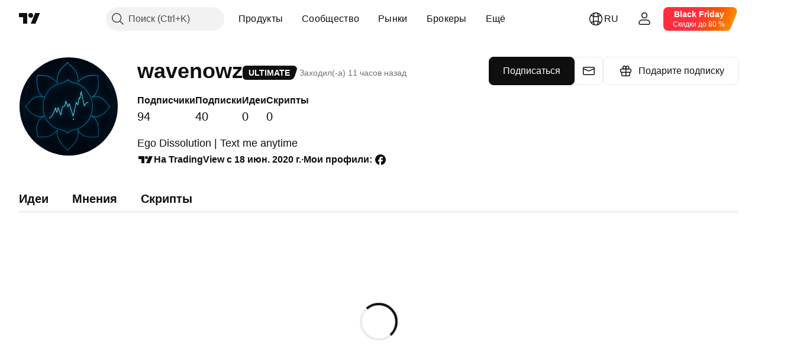

--- FILE ---
content_type: application/javascript; charset=utf-8
request_url: https://static.tradingview.com/static/bundles/ru.37704.4da4699e0f7005e76d7f.js
body_size: 22978
content:
(self.webpackChunktradingview=self.webpackChunktradingview||[]).push([[37704,66782,42526,67477,44428,38267,66814,95868,35256,27741,29328,57335,83496,33676,72939,56316,21764,92814,48741],{353886:o=>{o.exports=["Уведомления"]},421685:o=>{o.exports=["% от ВВП"]},46374:o=>{o.exports=["% от ном."]},291500:o=>{o.exports=["Дисконтная доходность %"]},433334:o=>{o.exports=["Закрыть"]},167040:o=>{o.exports={en:["C"]}},800919:o=>{o.exports={en:["D"]}},933088:o=>{o.exports={en:["D"]}},918400:o=>{o.exports={en:["E"]}},514149:o=>{o.exports={en:["F"]}},650940:o=>{o.exports={en:["R"]}},745540:o=>{o.exports={en:["R"]}},756757:o=>{o.exports={en:["S"]}},706475:o=>{o.exports=["д"]},557655:o=>{o.exports=["ч"]},836883:o=>{o.exports=["м"]},649930:o=>{o.exports=["мес"]},477814:o=>{o.exports=["г"]},923230:o=>{o.exports=["Пт"]},930961:o=>{o.exports=["Пн"]},894748:o=>{o.exports=["Сб"]},875005:o=>{o.exports=["Вс"]},392578:o=>{o.exports=["Ср"]},608765:o=>{o.exports=["Чт"]},244254:o=>{o.exports=["Вт"]},584454:o=>{o.exports=["Опционы"]},763015:o=>{o.exports=["Хорошо"]},606546:o=>{o.exports=["Узнать больше"]},254339:o=>{o.exports=["Продолжить покупку"]},504098:o=>{o.exports=["Криптовалюты"]},112128:o=>{o.exports=["Облигации"]},418111:o=>{o.exports=["Экономика"]},115122:o=>{o.exports=["Форекс"]},755653:o=>{o.exports=["Фьючерсы"]},611382:o=>{o.exports=["Фонды"]},81646:o=>{o.exports=["Индексы"]},808273:o=>{o.exports=["Опционы"]},144175:o=>{o.exports=["Выберите страну"]},489458:o=>{o.exports=["Акции"]},794700:o=>{o.exports=["Популярные"]},996417:o=>{o.exports=["Показать все"]},13132:o=>{o.exports=["Май"]},745929:o=>{o.exports=["Справочный центр"]},869328:o=>{o.exports={en:["CFD"]}},125354:o=>{o.exports=["Криптовалюты"]},398361:o=>{o.exports=["Все"]},207586:o=>{o.exports=["Облигации"]},2380:o=>{o.exports=["Экономика"]},570135:o=>{o.exports=["Форекс"]},141504:o=>{o.exports=["Фьючерсы"]},589740:o=>{o.exports=["Фонды"]},875313:o=>{o.exports=["Индексы"]},703374:o=>{o.exports=["Опционы"]},965331:o=>{o.exports=["Акции"]},405040:o=>{o.exports=["Фундаментальные графики"]},489498:o=>{o.exports=["Портфель"]},271144:o=>{o.exports=["Выше среднего"]},584549:o=>{o.exports=["Неплохо"]},916581:o=>{o.exports=["Хорошо"]},100586:o=>{o.exports=["Прекрасно"]},116056:o=>{o.exports=["Великолепно"]},823543:o=>{o.exports=["Очень слабо"]},943639:o=>{o.exports=["Плохо"]},488272:o=>{o.exports=["Очень хорошо"]},820864:o=>{o.exports=["%s назад"]},282778:o=>{o.exports=["Через %s"]},326715:o=>{o.exports=["через %s"]},339484:o=>{o.exports={en:[" GPW — NewConnect"]}},213356:o=>{o.exports=["*Мы предоставляем данные в реальном времени, когда есть такая возможность, но некоторые данные отображаются с задержкой по требованию бирж. Однако вы всегда можете приобрести данные в реальном времени, если понадобится."]},307319:o=>{o.exports={en:["-{discount}%"]}},380751:o=>{o.exports=["0 байт"]},744479:o=>{o.exports=["1 год"]},820877:o=>{o.exports=["3 месяца"]},201069:o=>{o.exports=["4 биржи в 1 наборе"]},518146:o=>{o.exports=["5 источников в 1 наборе"]},364972:o=>{o.exports={en:["796"]}},
370827:o=>{o.exports={en:["CMC Markets"]}},78085:o=>{o.exports=["CME GLOBEX — Чикагская товарная биржа Globex"]},297967:o=>{o.exports=["Фьючерсы CME Group"]},107840:o=>{o.exports=["COMEX — Фьючерсная биржа"]},680842:o=>{o.exports=["CBOE EU — Индексы Европейского союза"]},395213:o=>{o.exports=["CBOE — Чикагская биржа опционов"]},797720:o=>{o.exports=["CBOT — Чикагская торговая палата"]},474231:o=>{o.exports=["CFFEX — Китайская биржа финансовых фьючерсов"]},270727:o=>{o.exports={en:["CFI"]}},19521:o=>{o.exports=["CSE — Канадская фондовая биржа"]},825559:o=>{o.exports=["CSE — Фондовая биржа Касабланки"]},817932:o=>{o.exports=["CSE — Фондовая биржа Коломбо"]},90904:o=>{o.exports=["CSE — Кипрская фондовая биржа"]},262384:o=>{o.exports=["CSE — Копенгагенская фондовая биржа"]},536440:o=>{o.exports=["Не смогли найти нужную биржу? {link}Напишите нам{/link} и мы постараемся её добавить."]},777344:o=>{o.exports=["Кокосовые острова"]},705304:o=>{o.exports={en:["Coin Metrics"]}},346959:o=>{o.exports={en:["CoinEx"]}},744801:o=>{o.exports={en:["CoinW"]}},171533:o=>{o.exports={en:["Coinbase"]}},882104:o=>{o.exports=["Колумбия"]},655761:o=>{o.exports=["Столбцы"]},84472:o=>{o.exports=["Коморы"]},460896:o=>{o.exports=["Сообщество"]},817112:o=>{o.exports=["По сравнению с обычной ценой за месяц. Специальная цена действует только в течение первого года годовой подписки."]},705109:o=>{o.exports=["Присоединяйтесь к борьбе за денежные призы в нашем турнире — и никакого риска"]},796825:o=>{o.exports=["Конго"]},179502:o=>{o.exports=["ДР Конго"]},877309:o=>{o.exports=["Подключить"]},366891:o=>{o.exports=["Идет соединение"]},517e3:o=>{o.exports=["Отменить"]},366326:o=>{o.exports=["Острова Кука"]},153161:o=>{o.exports=["Коста-Рика"]},847135:o=>{o.exports=["Каймановы Острова"]},835641:o=>{o.exports=["Кабо-Верде"]},839643:o=>{o.exports=["Календарь"]},607696:o=>{o.exports=["Календари"]},68997:o=>{o.exports=["Камбоджа"]},458981:o=>{o.exports={en:["Camelot v2 (Arbitrum)"]}},788251:o=>{o.exports={en:["Camelot v3 (Arbitrum)"]}},213250:o=>{o.exports=["Камерун"]},904543:o=>{o.exports=["Отмена"]},588590:o=>{o.exports=["Канада"]},745054:o=>{o.exports=["Японские свечи"]},43469:o=>{o.exports={en:["Capital.com"]}},952932:o=>{o.exports=["Карта"]},946899:o=>{o.exports=["Карта [международная]"]},686228:o=>{o.exports=["Карта [Индия]"]},896235:o=>{o.exports={en:["Cboe Australia"]}},807603:o=>{o.exports={en:["Cboe Canada"]}},388991:o=>{o.exports={en:["Cetus (Sui)"]}},907024:o=>{o.exports=["Центральноафриканская Республика"]},553209:o=>{o.exports=["Сертификаты"]},556572:o=>{o.exports=["Чад"]},623633:o=>{o.exports=["Чаты"]},887583:o=>{o.exports=["Чили"]},192739:o=>{o.exports=["Остров Рождества"]},900322:o=>{o.exports={en:["City Index"]}},704633:o=>{o.exports={en:["Cleopatra v2 (Mantle)"]}},750619:o=>{o.exports=["Нажмите, чтобы узнать больше"]},365343:o=>{o.exports=["Криптовалютные переводы"]},479308:o=>{o.exports={en:["Crypto.com"]}},173118:o=>{o.exports=["Криптовалюты"]},686961:o=>{
o.exports=["Создавайте собственные или настраивайте существующие индикаторы и стратегии в Редакторе Pine."]},96747:o=>{o.exports=["Хорватия"]},909463:o=>{o.exports=["Куба"]},738609:o=>{o.exports=["Кюрасао"]},429420:o=>{o.exports=["Кюрасао"]},381849:o=>{o.exports=["Валюта"]},716642:o=>{o.exports={en:["Curve (Arbitrum)"]}},121562:o=>{o.exports={en:["Curve (Ethereum)"]}},935415:o=>{o.exports=["Кипр"]},728962:o=>{o.exports=["Чехия"]},659645:o=>{o.exports=["Чехия"]},430952:o=>{o.exports=["Кот-д'Ивуар"]},158363:o=>{o.exports={en:["ANX"]}},216372:o=>{o.exports=["ADX — Фондовая биржа Абу-Даби"]},520470:o=>{o.exports=["AQUIS — Фондовая биржа Aquis"]},560392:o=>{o.exports=["ASX — Австралийская фондовая биржа"]},672725:o=>{o.exports=["ATHEX — Фондовая биржа Афин"]},61015:o=>{o.exports=["Американское Самоа"]},615493:o=>{o.exports=["Америка"]},166557:o=>{o.exports=["Антарктида"]},817607:o=>{o.exports=["Антигуа и Барбуда"]},673791:o=>{o.exports=["Андорра"]},512563:o=>{o.exports=["Ангола"]},372813:o=>{o.exports=["Ангилья"]},193703:o=>{o.exports=["Биржа Abaxx"]},136792:o=>{o.exports={en:["ActivTrades"]}},410005:o=>{o.exports={en:["Aerodrome (Base)"]}},968720:o=>{o.exports={en:["Aerodrome SlipStream (Base)"]}},641527:o=>{o.exports=["Афганистан"]},578163:o=>{o.exports=["Африка"]},896082:o=>{o.exports={en:["Agni (Mantle)"]}},959086:o=>{o.exports=["Албания"]},336620:o=>{o.exports=["Оповещения"]},856683:o=>{o.exports=["Алжир"]},349225:o=>{o.exports=["Все биржи"]},979666:o=>{o.exports=["Все крупные криптобиржи, централизованные и децентрализованные"]},243683:o=>{o.exports=["В реальном времени"]},729153:o=>{o.exports=["Под разными углами"]},585147:o=>{o.exports=["Все исторические данные"]},814696:o=>{o.exports=["Разрешённое продление {extensions}"]},227072:o=>{o.exports=["Апр"]},528896:o=>{o.exports=["Апрель"]},100499:o=>{o.exports=["Аруба"]},800828:o=>{o.exports=["ARCA — NYSE ARCA & MKT"]},523165:o=>{o.exports=["Вы уверены, что хотите удалить фото?"]},534456:o=>{o.exports=["Область"]},106226:o=>{o.exports=["Аргентина"]},533146:o=>{o.exports=["Армения"]},360389:o=>{o.exports=["Азия"]},546450:o=>{o.exports=["Авг"]},811081:o=>{o.exports=["Август"]},722157:o=>{o.exports=["Австралия"]},696600:o=>{o.exports=["Австрия"]},692604:o=>{o.exports=["Азербайджан"]},297117:o=>{o.exports=["B3 — Фондовая биржа Сан-Паоло"]},66074:o=>{o.exports=["BME — Мадридская фондовая биржа"]},167429:o=>{o.exports=["BMV — Мексиканская фондовая биржа"]},256509:o=>{o.exports={en:["BCHAIN (Nasdaq Data Link)"]}},43917:o=>{o.exports=["BELEX — Белградская фондовая биржа"]},404185:o=>{o.exports=["BER — Берлинская фондовая биржа"]},192321:o=>{o.exports=["BET — Будапештская фондовая биржа"]},198411:o=>{o.exports=["BHB — Бахрейнская фондовая биржа"]},399366:o=>{o.exports=["BIST — Стамбульская фондовая биржа"]},545849:o=>{o.exports={en:["BIVA — Bolsa Institucional de Valores"]}},679286:o=>{o.exports=["BSE — Бомбейская фондовая биржа"]},312536:o=>{o.exports=["BSSE — Братиславская фондовая биржа"]},812763:o=>{o.exports={en:["BTC China"]}},900801:o=>{o.exports={en:["BTC-E"]}},
42122:o=>{o.exports={en:["BTCC"]}},598713:o=>{o.exports={en:["BTSE"]}},339762:o=>{o.exports=["BVB — Бухарестская фондовая биржа"]},472364:o=>{o.exports=["BVC — Колумбийская фондовая биржа"]},368544:o=>{o.exports=["BVC — Фондовая биржа Каракаса"]},557266:o=>{o.exports=["BVL — Лимская фондовая биржа"]},707302:o=>{o.exports=["BVMT — Тунисская фондовая биржа"]},643856:o=>{o.exports={en:["BX — BX Swiss"]}},873679:o=>{o.exports=["BYMA — Аргентинские фондовые биржи и рынки"]},682635:o=>{o.exports=["Ботсвана"]},987629:o=>{o.exports=["Остров Буве"]},568977:o=>{o.exports=["Боливия"]},717326:o=>{o.exports=["Бонэйр, Синт-Эстатиус и Саба"]},807445:o=>{o.exports=["Облигации"]},749972:o=>{o.exports=["Босния и Герцеговина"]},1096:o=>{o.exports=["Багамские Острова"]},290594:o=>{o.exports=["Бахрейн"]},580746:o=>{o.exports=["Бан истекает меньше чем через {duration}"]},219082:o=>{o.exports=["Забанить пользователя"]},225040:o=>{o.exports=["Бангладеш"]},548297:o=>{o.exports=["Забанен навсегда"]},907853:o=>{o.exports=["Барбадос"]},527377:o=>{o.exports=["Бары"]},758571:o=>{o.exports={en:["BaseSwap (Base)"]}},259213:o=>{o.exports=["Базовая линия"]},524220:o=>{o.exports=["Из-за торговых эмбарго и экономических санкций США мы не можем принимать платежи из вашего региона."]},58753:o=>{o.exports=["Беларусь"]},795521:o=>{o.exports=["Бельгия"]},73958:o=>{o.exports=["Белиз"]},59986:o=>{o.exports=["Бенин"]},155340:o=>{o.exports=["Бермудские Острова"]},264708:o=>{o.exports=["Бутан"]},433593:o=>{o.exports={en:["BitMEX"]}},976901:o=>{o.exports={en:["BitMart"]}},784960:o=>{o.exports={en:["BitVC"]}},61174:o=>{o.exports={en:["BitYes"]}},279367:o=>{o.exports={en:["Bitazza"]}},290121:o=>{o.exports={en:["Bitget"]}},732549:o=>{o.exports={en:["Bitfinex"]}},861302:o=>{o.exports={en:["Bitkub"]}},141432:o=>{o.exports={en:["Bithumb"]}},168456:o=>{o.exports={en:["Bitso"]}},926085:o=>{o.exports={en:["Bitstamp"]}},209041:o=>{o.exports={en:["Bitrue"]}},874414:o=>{o.exports={en:["Bittrex"]}},237261:o=>{o.exports={en:["Bitunix"]}},646771:o=>{o.exports={en:["Bitvavo"]}},745504:o=>{o.exports=["Оплата каждый месяц."]},967752:o=>{o.exports=["Оплата один раз в год."]},409313:o=>{o.exports=["Детали оплаты"]},943962:o=>{o.exports={en:["Binance"]}},776240:o=>{o.exports={en:["Binance.US"]}},190615:o=>{o.exports=["Bingbon"]},799753:o=>{o.exports={en:["Biswap v2 (BNB chain)"]}},553946:o=>{o.exports={en:["Bist 100"]}},4057:o=>{o.exports={en:["Bist 30"]}},200649:o=>{o.exports={en:["Blueberry"]}},25805:o=>{o.exports={en:["Bluefin (Sui)"]}},890862:o=>{o.exports={en:["BlackBull Markets"]}},692938:o=>{o.exports={en:["Blackhole v3 (Avalanche)"]}},8013:o=>{o.exports={en:["BloFin"]}},44542:o=>{o.exports=["Бруней"]},334878:o=>{o.exports=["BNC"]},497100:o=>{o.exports=["Бразилия"]},695239:o=>{o.exports=["Британская Территория в Индийском Океане"]},179027:o=>{o.exports=["Виргинские Острова (Великобритания)"]},313531:o=>{o.exports=["Каналов данных от брокеров"]},734548:o=>{o.exports=["Болгария"]},691063:o=>{o.exports=["Буркина-Фасо"]},395606:o=>{o.exports=["Бурунди"]},588452:o=>{
o.exports=["Байтов"]},562521:o=>{o.exports={en:["Bybit"]}},731911:o=>{o.exports={en:["GO Markets"]}},337091:o=>{o.exports={en:["GB"]}},891454:o=>{o.exports={en:["GBE brokers"]}},494151:o=>{o.exports=["GPW — Варшавская фондовая биржа"]},828691:o=>{o.exports={en:["Gate"]}},226211:o=>{o.exports=["Габон"]},952020:o=>{o.exports=["Гамбия"]},202177:o=>{o.exports=["Получить скидку"]},30367:o=>{o.exports=["Любые данные со всего мира"]},396551:o=>{o.exports=["Получить {dynamicTitle} с 30% скидкой"]},862321:o=>{o.exports=["Получить {dynamicTitle} с {dynamicDiscount}% скидкой"]},410624:o=>{o.exports=["Gettex — Gettex"]},880309:o=>{o.exports={en:["Gemini"]}},43846:o=>{o.exports=["Грузия"]},403447:o=>{o.exports=["Германия"]},573817:o=>{o.exports=["Гана"]},656047:o=>{o.exports=["Гибралтар"]},589943:o=>{o.exports={en:["Glassnode"]}},639534:o=>{o.exports=["Мировых фондовых и фьючерсных бирж"]},1235:o=>{o.exports=["Гренландия"]},327434:o=>{o.exports=["Греция"]},881641:o=>{o.exports=["Гренада"]},855033:o=>{o.exports=["Гайана"]},473562:o=>{o.exports=["Гваделупа"]},567540:o=>{o.exports=["Территория Гуам"]},961914:o=>{o.exports=["Гватемала"]},681937:o=>{o.exports=["Гернси"]},317252:o=>{o.exports=["Гвинея"]},967090:o=>{o.exports=["Гвинея-Бисау"]},168496:o=>{o.exports=["DFM — Дубайский финансовый рынок"]},53182:o=>{o.exports=["DJ — Индексы Доу — Джонса"]},473367:o=>{o.exports=["DJ — Индексы Доу — Джонса"]},402001:o=>{o.exports=["DSE — Даккийская фондовая биржа"]},605654:o=>{o.exports=["DUS — Дюссельдорфская фондовая биржа"]},224496:o=>{o.exports=["Доминика"]},213047:o=>{o.exports=["Доминиканская Республика"]},748741:o=>{o.exports=["Окно данных"]},418926:o=>{o.exports=["Данные недоступны"]},678529:o=>{o.exports=["Источник данных"]},278892:o=>{o.exports=["Об инструменте"]},121985:o=>{o.exports={en:["DeDust.io (TON)"]}},532084:o=>{o.exports=["Дек"]},890082:o=>{o.exports=["Декабрь"]},870602:o=>{o.exports=["Отклонить предложение"]},96614:o=>{o.exports={en:["Deepcoin"]}},98381:o=>{o.exports={en:["DefiLlama"]}},739688:o=>{o.exports=["Данные с задержкой"]},759158:o=>{o.exports=["Данные c задержкой"]},14180:o=>{o.exports=["Удалить"]},254602:o=>{o.exports=["Делистинг"]},996886:o=>{o.exports={en:["Delta Exchange"]}},85763:o=>{o.exports={en:["Delta Exchange India"]}},877527:o=>{o.exports=["Дания"]},385909:o=>{o.exports={en:["Deribit"]}},44760:o=>{o.exports=["Джибути"]},757833:o=>{o.exports=["Мы заметили подозрительную активность на вашем профиле и вынуждены заблокировать любые будущие покупки. Пожалуйста, свяжитесь с нашей командой поддержки, чтобы решить этот вопрос. Спасибо за понимание."]},673924:o=>{o.exports=["EGX — Египетская биржа"]},28727:o=>{o.exports=["EUREX — Европейская биржа"]},537396:o=>{o.exports=["Весь мир"]},328304:o=>{o.exports=["Обновляется в конце дня"]},236580:o=>{o.exports=["Эквадор"]},576796:o=>{o.exports=["Экономика"]},324432:o=>{o.exports=["Египет"]},817793:o=>{o.exports={en:["Eightcap"]}},561191:o=>{o.exports=["Сальвадор"]},161980:o=>{o.exports=["Экваториальная Гвинея"]},429824:o=>{o.exports=["Эритрея"]},582610:o=>{o.exports={
en:["Errante"]}},57335:o=>{o.exports=["Ошибка"]},714153:o=>{o.exports=["Эстония"]},544127:o=>{o.exports=["Эсватини"]},845584:o=>{o.exports={en:["EsaFX"]}},634249:o=>{o.exports=["Эфиопия"]},55579:o=>{o.exports=["Фьючерсы Eurex"]},522546:o=>{o.exports={en:["Euronext — EuroTLX"]}},771342:o=>{o.exports=["Euronext — Европейская фондовая биржа"]},742391:o=>{o.exports={en:["Euronext — Euronext Oslo"]}},350877:o=>{o.exports=["Euronext Amsterdam — Амстердамская фондовая биржа"]},982141:o=>{o.exports=["Euronext Brussels — Брюссельская фондовая биржа"]},627589:o=>{o.exports={en:["Euronext — Euronext Dublin"]}},138631:o=>{o.exports=["Euronext Lisbon — Португальская фондовая биржа"]},596269:o=>{o.exports=["Euronext Paris — Парижская фондовая биржа"]},546890:o=>{o.exports=["Европа"]},256596:o=>{o.exports=["Европейский союз"]},889716:o=>{o.exports=["Все американские акции, ETF и индексы, которые только можно представить — получите полный доступ к самому мощному в мире фондовому рынку."]},464195:o=>{o.exports=["Истекает сегодня"]},273774:o=>{o.exports={en:["FOREX.com"]}},922843:o=>{o.exports=["Служба регулирования отрасли финансовых услуг (FINRA) — Debt Trade Dissemination Service"]},137716:o=>{o.exports=["Служба регулирования отрасли финансовых услуг (FINRA) — Bond Trade Dissemination Service (BTDS)"]},328729:o=>{o.exports={en:["FP Markets"]}},99036:o=>{o.exports=["FRA — Франкфуртская фондовая биржа"]},424900:o=>{o.exports=["FSE — Фукуокская фондовая биржа"]},556743:o=>{o.exports=["Индексный ряд FTSE ST"]},56079:o=>{o.exports=["Индексы FTSE Group"]},729317:o=>{o.exports=["FTSE — Индексы FTSE"]},649952:o=>{o.exports=["FWB — Франкфуртская фондовая биржа"]},72752:o=>{o.exports={en:["FXCM"]}},453285:o=>{o.exports={en:["FXOpen"]}},455450:o=>{o.exports=["Фолклендские острова"]},357436:o=>{o.exports=["Фолклендские (Мальвинские) острова"]},330249:o=>{o.exports=["Фарерские острова"]},302507:o=>{o.exports=["Фев"]},581069:o=>{o.exports=["Февраль"]},636850:o=>{o.exports=["Федеральный резервный банк Нью-Йорка"]},936560:o=>{o.exports=["Федеральный резервный банк Филадельфии"]},533754:o=>{o.exports=["Экономические данные Федерального резерва"]},883259:o=>{o.exports=["Фиджи"]},223442:o=>{o.exports=["Финляндия"]},339643:o=>{o.exports=["Дробная часть неверна."]},891160:o=>{o.exports=["Франция"]},506033:o=>{o.exports=["Бесплатно"]},438361:o=>{o.exports=["Французская Гвиана"]},886670:o=>{o.exports=["Французская Полинезия"]},366930:o=>{o.exports=["Французские Южные и Антарктические территории"]},922928:o=>{o.exports=["Пт"]},503570:o=>{o.exports=["Пятница"]},353539:o=>{o.exports=["Фьючерсы"]},287332:o=>{o.exports=["Фундаментальные данные"]},630222:o=>{o.exports=["Фонды"]},795486:o=>{o.exports={en:["Fusion Markets"]}},70901:o=>{o.exports={en:["FxPro"]}},450226:o=>{o.exports={en:["KB"]}},528616:o=>{o.exports=["KCBT фьючерсы"]},292667:o=>{o.exports={en:["KCEX"]}},233866:o=>{o.exports=["KRX — Корейская фондовая биржа"]},869885:o=>{o.exports=["KSE — Кувейтская фондовая биржа"]},757671:o=>{o.exports=["Республика Косово"]},635120:o=>{o.exports={
en:["Katana (Ronin)"]}},547212:o=>{o.exports={en:["Katana v3 (Ronin)"]}},892613:o=>{o.exports=["Казахстан"]},383490:o=>{o.exports=["Каги"]},981233:o=>{o.exports=["Кения"]},184523:o=>{o.exports=["Кирибати"]},959795:o=>{o.exports={en:["Kraken"]}},76614:o=>{o.exports=["Кувейт"]},348700:o=>{o.exports={en:["KuCoin"]}},35025:o=>{o.exports=["Киргизия"]},247683:o=>{o.exports=["HNX — Ханойская фондовая биржа"]},468677:o=>{o.exports=["HNX — Ханойская фондовая биржа (UPCoM)"]},587176:o=>{o.exports=["HOSE — Фондовая биржа Хошимина"]},10867:o=>{o.exports=["HAM — Гамбургская фондовая биржа"]},788921:o=>{o.exports=["HAN — Ганноверская фондовая биржа"]},239593:o=>{o.exports=["HEX — Фондовая биржа Хельсинки"]},111355:o=>{o.exports=["HKEX — Гонконгская фондовая биржа"]},99906:o=>{o.exports=["Область HLC"]},800886:o=>{o.exports=["Не отображать цену открытия"]},711161:o=>{o.exports=["HSI — Индексы Hang Seng"]},299799:o=>{o.exports={en:["HTX"]}},941273:o=>{o.exports=["Лидеры рынка"]},987845:o=>{o.exports=["Выходной день"]},913459:o=>{o.exports=["Пустые свечи"]},99838:o=>{o.exports=["Святой Престол"]},282792:o=>{o.exports=["Гондурас"]},445782:o=>{o.exports=["Honeyswap v2 (xDai)"]},357640:o=>{o.exports=["Гонконг, Китай"]},887765:o=>{o.exports=["Гаити"]},848782:o=>{o.exports=["Новости"]},80508:o=>{o.exports=["Остров Херд и острова Макдональд"]},863876:o=>{o.exports=["Хейкен Аши"]},96052:o=>{o.exports=["Справочный центр"]},281982:o=>{o.exports=["Скрыть вкладку"]},498236:o=>{o.exports=["Мин-Макс"]},893317:o=>{o.exports=["Венгрия"]},6506:o=>{o.exports={en:["IC Markets"]}},712566:o=>{o.exports={en:["ICE Data Services"]}},123453:o=>{o.exports={en:["ICE Futures Singapore"]}},685024:o=>{o.exports={en:["ICEAD — ICE Futures Abu Dhabi"]}},384038:o=>{o.exports={en:["ICEENDEX — ICE Endex"]}},273008:o=>{o.exports={en:["ICEEUR — ICE Futures Europe Commodities"]}},283020:o=>{o.exports={en:["ICEEUR — ICE Futures Europe Financials"]}},766301:o=>{o.exports={en:["ICEUS — ICE Futures U.S."]}},253628:o=>{o.exports={en:["ICEUSCA — ICE Futures U.S. Commodities - Canadian Grains"]}},45362:o=>{o.exports=["ICEX — Исландская фондовая биржа"]},108698:o=>{o.exports=["IDX — Фондовая биржа Индонезии"]},364294:o=>{o.exports={en:["IG"]}},835045:o=>{o.exports=["IST — Фондовая биржа Стамбула"]},702181:o=>{o.exports=["На рынках цена решает всё. Чем больше у вас данных о стоимости активов в прошлом, тем лучше вы можете прогнозировать их изменения в будущем и надёжнее ваша стратегия. Именно поэтому мы постоянно работаем над тем, чтобы у вас был максимум исторических данных по каждому активу. Например, вы можете изучить данные по золоту за 187 лет — наш график стартует раньше, чем золотая лихорадка в Калифорнии."]},341971:o=>{o.exports={en:["Interactive Brokers"]}},652969:o=>{o.exports=["Неправильный инструмент"]},719912:o=>{o.exports=["Индия"]},867788:o=>{o.exports=["Индексы"]},532355:o=>{o.exports=["Индонезия"]},716678:o=>{o.exports=["Институт управления поставками"]},909161:o=>{o.exports=["Инструмент не разрешён"]},217499:o=>{o.exports=["Исландия"]},128295:o=>{
o.exports=["Ирак"]},501759:o=>{o.exports=["Ирландия"]},521579:o=>{o.exports=["Остров Мэн"]},368291:o=>{o.exports=["Израиль"]},35146:o=>{o.exports=["Италия"]},621448:o=>{o.exports={en:["JFX"]}},547946:o=>{o.exports=["JSE — Йоханнесбургская фондовая биржа"]},75447:o=>{o.exports=["Иордания"]},503861:o=>{o.exports=["Ямайка"]},562310:o=>{o.exports=["Янв"]},100200:o=>{o.exports=["Январь"]},200186:o=>{o.exports=["Япония"]},645271:o=>{o.exports=["Джерси"]},853786:o=>{o.exports=["Июл"]},206608:o=>{o.exports=["Июль"]},800429:o=>{o.exports=["Июн"]},661487:o=>{o.exports=["Июнь"]},785340:o=>{o.exports={en:["OMX — Nasdaq OMX Group"]}},284173:o=>{o.exports={en:["OMXBALTIC"]}},736331:o=>{o.exports={en:["OMXNORDIC"]}},280534:o=>{o.exports=["OMXR — Рижская фондовая биржа"]},373389:o=>{o.exports={en:["OANDA"]}},899511:o=>{o.exports=["ОК"]},784466:o=>{o.exports={en:["OKX"]}},565991:o=>{o.exports=["OSE — Осакская биржа"]},846485:o=>{o.exports={en:["OTC — OTC Markets"]}},349693:o=>{o.exports=["Оман"]},251886:o=>{o.exports=["Можно использовать только английский язык"]},242820:o=>{o.exports=["Дерево объектов и Окно данных"]},912179:o=>{o.exports=["Окт"]},137997:o=>{o.exports=["Октябрь"]},550179:o=>{o.exports=["Параметры"]},646426:o=>{o.exports={en:["Options Price Reporting Authority"]}},40305:o=>{o.exports=["Открыть вкладку"]},977135:o=>{o.exports={en:["Opofinance"]}},281595:o=>{o.exports={en:["Orca (Solana)"]}},572407:o=>{o.exports={en:["Osmosis"]}},391262:o=>{o.exports=["LME — Лондонская биржа металлов"]},468453:o=>{o.exports={en:["LBank"]}},717282:o=>{o.exports={en:["LFJ V2.2 (Avalanche)"]}},506690:o=>{o.exports=["LSE — Лондонская фондовая биржа (компании Британии)"]},203392:o=>{o.exports=["LSIN — Лондонская фондовая биржа (международные компании)"]},786726:o=>{o.exports=["Загрузка"]},65255:o=>{o.exports=["Локальные платежи"]},262063:o=>{o.exports=["Латвия"]},75025:o=>{o.exports={en:["Lang & Schwarz TradeCenter AG & Co. KG"]}},185682:o=>{o.exports=["Лаос"]},327741:o=>{o.exports=["Подробнее"]},86883:o=>{o.exports=["Учиться никогда не поздно"]},516210:o=>{o.exports=["Ливан"]},365317:o=>{o.exports=["Лесото"]},868380:o=>{o.exports=["Литва"]},710525:o=>{o.exports=["Либерия"]},301115:o=>{o.exports=["Ливия"]},813250:o=>{o.exports=["Лихтенштейн"]},129840:o=>{o.exports=["Спешите"]},903554:o=>{o.exports=["Линия"]},409394:o=>{o.exports=["Линия с точками"]},743588:o=>{o.exports=["Линейный прорыв"]},981337:o=>{o.exports=["LuxSE — Люксембургская фондовая биржа"]},681038:o=>{o.exports=["Люксембург"]},476316:o=>{o.exports={en:["LunarCrush"]}},312783:o=>{o.exports={en:["Lynex (Linea)"]}},985197:o=>{o.exports={en:["Lynex v2 (Linea)"]}},192290:o=>{o.exports={en:["MM Finance (Cronos)"]}},143836:o=>{o.exports={en:["MB"]}},738203:o=>{o.exports={en:["MCX — Multi Commodity Exchange"]}},726324:o=>{o.exports={en:["MEXC"]}},27946:o=>{o.exports=["MGEX — Фьючерсы"]},707917:o=>{o.exports=["MIL — Фондовая биржа Милана"]},533977:o=>{o.exports=["MILSEDEX — Миланская фондовая биржа"]},196615:o=>{o.exports=["MSE — Столичная фондовая биржа"]},570473:o=>{o.exports={
en:["MSTAR — CBOE MorningStar Indices"]}},491213:o=>{o.exports=["MUN — Мюнхенская фондовая биржа"]},522503:o=>{o.exports=["MYX — Малайзийская биржа"]},579468:o=>{o.exports=["Мозамбик"]},150883:o=>{o.exports=["Молдова"]},837150:o=>{o.exports=["Пн"]},440019:o=>{o.exports=["Монако"]},875647:o=>{o.exports=["Монголия"]},419573:o=>{o.exports=["Понедельник"]},641357:o=>{o.exports=["Черногория"]},498609:o=>{o.exports=["Монтсеррат"]},224794:o=>{o.exports=["Марокко"]},689106:o=>{o.exports=["самые популярные поставщики данных"]},579706:o=>{o.exports=["Мавритания"]},635743:o=>{o.exports=["Маврикий"]},186347:o=>{o.exports=["Максимально допустимый размер файла — {size}"]},125734:o=>{o.exports=["Май"]},213187:o=>{o.exports=["Майотта"]},978374:o=>{o.exports=["Макао"]},107872:o=>{o.exports=["Макао, Китай"]},739008:o=>{o.exports=["Македония"]},500894:o=>{o.exports=["Макроэкономика"]},133712:o=>{o.exports=["Мадагаскар"]},226207:o=>{o.exports=["Материковый Китай"]},546923:o=>{o.exports=["Малави"]},910613:o=>{o.exports=["Малайзия"]},39656:o=>{o.exports=["Мальдивы"]},365226:o=>{o.exports=["Мали"]},638365:o=>{o.exports=["Мальта"]},92767:o=>{o.exports=["Мар"]},193878:o=>{o.exports=["Март"]},176937:o=>{o.exports=["Обзор рынка"]},241410:o=>{o.exports=["Рынок открыт"]},762464:o=>{o.exports=["Рынок закрыт"]},218866:o=>{o.exports=["Маршалловы Острова"]},933381:o=>{o.exports=["Мартиника"]},976638:o=>{o.exports={en:["Meteora DLMM (Solana)"]}},837230:o=>{o.exports={en:["Meteora DYN (Solana)"]}},774951:o=>{o.exports=["Мексика"]},130076:o=>{o.exports={en:["Merchant Moe LB (Mantle)"]}},56829:o=>{o.exports=["Федеративные Штаты Микронезии"]},64614:o=>{o.exports=["Ближний Восток"]},305241:o=>{o.exports={en:["Mt.Gox"]}},9877:o=>{o.exports=["Мьянма"]},696935:o=>{o.exports=["Н/Д"]},670103:o=>{o.exports={en:["NASDAQ Dubai"]}},217103:o=>{o.exports=["NASDAQ — Фондовая биржа NASDAQ"]},32132:o=>{o.exports=["NCDEX — Национальная биржа товаров и производных инструментов"]},242150:o=>{o.exports={en:["NGM — Nordic Growth Market"]}},206416:o=>{o.exports=["NSE данные недоступны в мобильном приложении на данный момент. Они могут стать доступны в будущем."]},835936:o=>{o.exports=["NSE — Нагойская фондовая биржа"]},925499:o=>{o.exports=["NSE — Найробийская фондовая биржа"]},849391:o=>{o.exports=["NSE — Национальная фондовая биржа Индии"]},929818:o=>{o.exports=["NSE — Нигерийская фондовая биржа"]},346926:o=>{o.exports=["NYMEX — Нью-Йоркская товарная биржа"]},715727:o=>{o.exports=["NYSE — Нью-Йоркская фондовая биржа"]},157054:o=>{o.exports=["NZX — Фондовая биржа Новой Зеландии"]},620748:o=>{o.exports=["Уведомление"]},526899:o=>{o.exports=["Ноя"]},604607:o=>{o.exports=["Ноябрь"]},827294:o=>{o.exports=["Непрофессиональные"]},114138:o=>{o.exports=["С непрофессиональной подпиской,{line_break}в месяц"]},467891:o=>{o.exports=["Остров Норфолк"]},723309:o=>{o.exports=["Норвегия"]},163654:o=>{o.exports=["Северная Македония"]},201209:o=>{o.exports=["Северные Марианские Острова"]},342666:o=>{o.exports=["Науру"]},12872:o=>{o.exports=["Намибия"]},376970:o=>{o.exports=["Нидерланды"]},
997209:o=>{o.exports=["Будьте в курсе всех изменений с данными в реальном времени, которые обновляются с точностью до тика*. На TradingView — самая качественная информация от самых уважаемых поставщиков данных на рынке. Поэтому нас выбирают профессионалы."]},364389:o=>{o.exports=["Новая Каледония"]},866103:o=>{o.exports=["Новая Зеландия"]},338333:o=>{o.exports=["Новости"]},610609:o=>{o.exports=["Лента новостей"]},395318:o=>{o.exports=["Поставщиков новостей"]},512503:o=>{o.exports=["Непал"]},304944:o=>{o.exports=["Ниуэ"]},227276:o=>{o.exports=["Никарагуа"]},966217:o=>{o.exports=["Нигер"]},591520:o=>{o.exports=["Нигерия"]},83593:o=>{o.exports={en:["Nile (Line)"]}},480298:o=>{o.exports={en:["Nile v1 (Line)"]}},4085:o=>{o.exports=["SET — Фондовая биржа Таиланда"]},726842:o=>{o.exports=["SGX — Сингапурская биржа"]},562969:o=>{o.exports=["SHFE — Шанхайская фьючерсная биржа"]},404421:o=>{o.exports=["Синт-Мартен (Нидерландская часть)"]},706275:o=>{o.exports=["SIX — Швейцарская биржа"]},359390:o=>{o.exports=["SP — Индексы S&P"]},320939:o=>{o.exports=["SP — Индексы S&P"]},837838:o=>{o.exports=["SSE — Фондовая биржа Сантьяго"]},588484:o=>{o.exports=["SSE — Фондовая биржа Саппоро"]},66599:o=>{o.exports=["SSE — Шанхайская фондовая биржа"]},161712:o=>{o.exports=["STO — Стокгольмская фондовая биржа"]},120346:o=>{o.exports={en:["STON.fi (TON)"]}},320883:o=>{o.exports={en:["STON.fi v2 (TON)"]}},698575:o=>{o.exports=["SWB — Штутгартская фондовая биржа"]},50361:o=>{o.exports=["SZSE — Шэньчжэньская фондовая биржа"]},988408:o=>{o.exports=["Скриншот графика"]},663647:o=>{o.exports=["Южная Африка"]},826082:o=>{o.exports=["Южная Георгия и Южные Сандвичевы Острова"]},617661:o=>{o.exports=["Южная Корея"]},998037:o=>{o.exports=["Южный Судан"]},761110:o=>{o.exports=["Соломоновы Острова"]},34194:o=>{o.exports=["Сомали"]},335711:o=>{o.exports=["Недоступно"]},232273:o=>{o.exports=["Сб"]},130348:o=>{o.exports=["Суббота"]},605991:o=>{o.exports=["Саудовская Аравия"]},815841:o=>{o.exports=["Сэкономьте {amount} за первый год"]},189485:o=>{o.exports=["Вы экономите {discount}"]},469736:o=>{o.exports=["В один клик"]},597961:o=>{o.exports={en:["Saxo"]}},19774:o=>{o.exports=["Сен-Бартелеми"]},714742:o=>{o.exports=["Сент-Китс и Невис"]},936924:o=>{o.exports=["Острова Святой Елены, Вознесения и Тристан-да-Кунья"]},556268:o=>{o.exports=["Сент-Люсия"]},653833:o=>{o.exports=["Синт-Мартен (Французская часть)"]},438490:o=>{o.exports=["Сен-Пьер и Микелон"]},283190:o=>{o.exports=["Сент-Винсент и Гренадины"]},552348:o=>{o.exports=["Самоа"]},303407:o=>{o.exports=["Сан-Марино"]},890812:o=>{o.exports=["Сан-Томе и Принсипи"]},442567:o=>{o.exports=["Скринеры"]},650985:o=>{o.exports=["Сейшелы"]},370784:o=>{o.exports=["Вторая дробная часть неверна."]},604074:o=>{o.exports=["Выберите страну"]},444125:o=>{o.exports=["Сенегал"]},806816:o=>{o.exports=["Сен"]},632179:o=>{o.exports=["Сентябрь"]},428819:o=>{o.exports=["Сербия"]},383298:o=>{o.exports=["Профиль объёма за сессию"]},561232:o=>{o.exports={en:["Shadow (Sonic)"]}},279298:o=>{o.exports=["Показать дерево объектов"]},
28461:o=>{o.exports=["Сьерра-Леоне"]},977377:o=>{o.exports=["Сингапур"]},145578:o=>{o.exports=["Синт-Мартен (Голландская часть)"]},556183:o=>{o.exports={en:["Skilling"]}},742494:o=>{o.exports=["Словакия"]},721687:o=>{o.exports=["Словения"]},174897:o=>{o.exports=["Испания"]},64568:o=>{o.exports={en:["SpookySwap v2 (Fantom)"]}},783013:o=>{o.exports=["Спот"]},732187:o=>{o.exports={en:["Spreadex"]}},308201:o=>{o.exports=["Шри-Ланка"]},586146:o=>{o.exports=["Достигнут лимит индикаторов/сигналов: {number} элементов на шаблон графиков.\nПожалуйста, удалите некоторые инструменты."]},869217:o=>{o.exports=["Ступенчатая линия"]},921906:o=>{o.exports=["Акции"]},864987:o=>{o.exports=["Отменить автопродление"]},18118:o=>{o.exports=["Судан"]},377493:o=>{o.exports=["Вс"]},181104:o=>{o.exports={en:["SunSwap v2 (TRON)"]}},577350:o=>{o.exports={en:["SunSwap v3 (TRON)"]}},661480:o=>{o.exports=["Воскресенье"]},729068:o=>{o.exports=["Суринам"]},487896:o=>{o.exports={en:["SushiSwap v2 (Ethereum)"]}},496143:o=>{o.exports={en:["SushiSwap v2 (Polygon)"]}},562457:o=>{o.exports=["Шпицберген и Ян-Майен"]},306405:o=>{o.exports=["Своп"]},73412:o=>{o.exports=["Швеция"]},661714:o=>{o.exports={en:["Swissquote"]}},508058:o=>{o.exports=["Швейцария"]},711377:o=>{o.exports={en:["SyncSwap (zkSync)"]}},621597:o=>{o.exports={en:["SyncSwap v2 (zkSync)"]}},717325:o=>{o.exports=["Сирия"]},842444:o=>{o.exports=["PSE — Филиппинская фондовая биржа"]},267449:o=>{o.exports=["PSE — Пражская фондовая биржа"]},225977:o=>{o.exports=["PSX — Пакистанская фондовая биржа"]},276519:o=>{o.exports=["Крестики-нолики"]},15112:o=>{o.exports=["Польша"]},418819:o=>{o.exports={en:["Poloniex"]}},958902:o=>{o.exports=["Португалия"]},673897:o=>{o.exports=["Вечерняя торговая сессия"]},104410:o=>{o.exports={en:["PayPal"]}},151641:o=>{o.exports=["Способ оплаты"]},847081:o=>{o.exports=["Тихоокеанский регион"]},917892:o=>{o.exports=["Пакистан"]},399553:o=>{o.exports=["Республика Палау"]},997622:o=>{o.exports=["Государство Палестина"]},134248:o=>{o.exports={en:["PancakeSwap v2 (BNB chain)"]}},100454:o=>{o.exports={en:["PancakeSwap v3 (BNB chain)"]}},411586:o=>{o.exports={en:["PancakeSwap v3 (Ethereum)"]}},14518:o=>{o.exports={en:["PancakeSwap v3 (Linea)"]}},962773:o=>{o.exports={en:["Pancakeswap v3 (Arbitrum)"]}},732296:o=>{o.exports={en:["Pancakeswap v3 (Base)"]}},77547:o=>{o.exports={en:["Pancakeswap v3 (zkSync)"]}},614586:o=>{o.exports=["Панама"]},954418:o=>{o.exports={en:["Pangolin v2 (Avalanche)"]}},639272:o=>{o.exports=["Папуа-Новая Гвинея"]},449486:o=>{o.exports=["Парагвай"]},82455:o=>{o.exports={en:["Pepperstone"]}},184677:o=>{o.exports=["Перу"]},101475:o=>{o.exports={en:["Pharaoh (Avalanche)"]}},3906:o=>{o.exports={en:["Phemex"]}},728919:o=>{o.exports=["Филиппины"]},714387:o=>{o.exports={en:["Phillip Nova"]}},292752:o=>{o.exports=["Острова Питкэрн"]},872221:o=>{o.exports={en:["Pine"]}},167087:o=>{o.exports=["Мы переместили Редактор Pine"]},923304:o=>{o.exports=["Логи Pine"]},85261:o=>{o.exports={en:["Pionex"]}},459209:o=>{o.exports=["Пожалуйста, соблюдайте запрашиваемый формат"]},
205497:o=>{o.exports=["Пожалуйста, введите не более {number} символов"]},129388:o=>{o.exports=["Пожалуйста, вводите только цифры"]},175002:o=>{o.exports=["Пожалуйста, введите корректный URL"]},893576:o=>{o.exports=["Пожалуйста, введите действительный email"]},404682:o=>{o.exports=["Пожалуйста, введите правильное число"]},86488:o=>{o.exports=["Пожалуйста, введите количество больше или равное {number}"]},134335:o=>{o.exports=["Пожалуйста, введите количество меньше или равное {number}"]},61359:o=>{o.exports=["Пожалуйста, введите не менее {number} символов"]},305516:o=>{o.exports=["Пожалуйста, используйте более надёжный пароль"]},236018:o=>{o.exports=["Предторговый период"]},366123:o=>{o.exports=["Формат цены не поддерживается."]},506218:o=>{o.exports=["Цена при покупке данных по отдельности: {price}\nС набором вы сэкономите {percent}%"]},901808:o=>{o.exports=["Профессиональные"]},209740:o=>{o.exports=["С профессиональной подпиской,{line_break}в месяц"]},162916:o=>{o.exports=["Пуэрто-Рико"]},31780:o=>{o.exports={en:["Pulsex (Pulsechain)"]}},224514:o=>{o.exports={en:["PulseX v2 (Pulsechain)"]}},185340:o=>{o.exports={en:["Purple Trading"]}},340806:o=>{o.exports={en:["Pyth"]}},265698:o=>{o.exports=["QSE — Фондовая биржа Катара"]},328756:o=>{o.exports=["Катар"]},222051:o=>{o.exports={en:["QuickSwap v2 (Polygon)"]}},329095:o=>{o.exports={en:["QuickSwap v3 (Polygon zkEVM)"]}},565062:o=>{o.exports={en:["QuickSwap v3 (Polygon)"]}},167476:o=>{o.exports=["Данные с задержкой на {number} мин."]},369539:o=>{o.exports=["Котировки с задержкой {number} минут, обновляются каждые 30 секунд"]},287198:o=>{o.exports={en:["ROFEX — MATBA ROFEX"]}},964441:o=>{o.exports={en:["RUS"]}},980619:o=>{o.exports={en:["Rofex 20"]}},700102:o=>{o.exports=["Румыния"]},729766:o=>{o.exports={en:["Raydium (Solana)"]}},188724:o=>{o.exports={en:["Raydium CLMM (Solana)"]}},383388:o=>{o.exports={en:["Raydium CPMM (Solana)"]}},385488:o=>{o.exports={en:["Ramses v2 (Arbitrum)"]}},855169:o=>{o.exports={en:["Range"]}},303058:o=>{o.exports=["Данные в реальном времени"]},902870:o=>{o.exports=["Данные в реальном времени"]},303333:o=>{o.exports=["Не забудьте: мы переместили Редактор Pine"]},188130:o=>{o.exports=["Ренко"]},38822:o=>{o.exports=["Симуляция рынка"]},859546:o=>{o.exports=["Россия"]},115446:o=>{o.exports=["Россия"]},260044:o=>{o.exports=["Руанда"]},907816:o=>{o.exports=["Реюньон"]},146755:o=>{o.exports={en:["WOO X"]}},644040:o=>{o.exports=["WB — Венская фондовая биржа"]},538067:o=>{o.exports={en:["WEEX"]}},24172:o=>{o.exports={en:["WH SelfInvest"]}},863968:o=>{o.exports=["Мировые экономические данные"]},512504:o=>{o.exports=["Список котировок"]},819134:o=>{o.exports=["Список котировок и информация"]},331165:o=>{o.exports=["Списки котировок, подробная информация и новости"]},929848:o=>{o.exports=["Списки котировок и новости"]},162818:o=>{o.exports=["Котировки, информация и новости"]},201777:o=>{o.exports={en:["Wagmi (Sonic)"]}},57056:o=>{o.exports=["Уоллис и Футуна"]},966719:o=>{o.exports=["Предупреждение"]},813573:o=>{
o.exports=["Мы не можем сейчас принять ваш платеж"]},261977:o=>{o.exports=["Наша платформа надёжно подключена к сотням каналов данных и имеет прямой доступ к {count} инструментам со всего мира. Множество из этих данных доступны бесплатно. Кроме того, у нас есть отдельные подписки на самые актуальные котировки в реальном времени."]},27178:o=>{o.exports=["Мы направим вас на {payment_method}. После проверки ваших данных вы будете перенаправлены обратно на TradingView, и ваш способ оплаты будет подтверждён."]},899665:o=>{o.exports={en:["Webull Pay"]}},711532:o=>{o.exports=["Ср"]},894226:o=>{o.exports=["Среда"]},75648:o=>{o.exports=["Западная Сахара"]},832994:o=>{o.exports=["Зачем останавливаться на свечных графиках? На TradingView вам также доступны финансовые показатели акций со всего мира, аналитические рейтинги, прогнозы цен, новости от ведущих информационных агентств, данные мировой экономики, фундаментальные показатели криптовалют и много других полезных вещей."]},63136:o=>{o.exports={en:["WhiteBIT"]}},103898:o=>{o.exports=["Виджет"]},468306:o=>{o.exports=["TMX — Монреальская биржа"]},686908:o=>{o.exports=["TOCOM — Токийская товарная биржа"]},343324:o=>{o.exports=["TAIFEX —Тайваньская фьючерсная биржа"]},227465:o=>{o.exports=["TALSE — Таллинская фондовая биржа"]},292877:o=>{o.exports=["TASE — Тель-Авивская фондовая биржа"]},753143:o=>{o.exports={en:["TB"]}},477940:o=>{o.exports=["TFEX — Фьючерсная биржа Таиланда"]},774401:o=>{o.exports=["TFX — Финансовая биржа Токио"]},271124:o=>{o.exports=["TPEx — Биржа Тайбэя"]},626004:o=>{o.exports=["TSE — Токийская фондовая биржа"]},713373:o=>{o.exports=["TSX — Фондовая биржа Торонто"]},151990:o=>{o.exports=["TSXV — Венчурная биржа TSX"]},546623:o=>{o.exports=["TWSE — Тайваньская фондовая биржа"]},205935:o=>{o.exports=["Сегодня"]},631945:o=>{o.exports=["Того"]},783427:o=>{o.exports={en:["Tokenize"]}},298549:o=>{o.exports=["Токелау"]},315404:o=>{o.exports=["Завтра"]},435125:o=>{o.exports=["Тонга"]},516069:o=>{o.exports={en:["Toobit"]}},294693:o=>{o.exports=["Tadawul — Саудовская фондовая биржа"]},470947:o=>{o.exports=["Тайвань, Китай"]},434058:o=>{o.exports=["Таджикистан"]},182030:o=>{o.exports=["Переводим вас на страницу заказа"]},635623:o=>{o.exports=["Танзания"]},771388:o=>{o.exports=["Чт"]},879137:o=>{o.exports=["Четверг"]},215786:o=>{o.exports=["Таиланд"]},836986:o=>{o.exports=["Соединённые Штаты Америки"]},921568:o=>{o.exports=["Центр управления анализом"]},217919:o=>{o.exports=["Данные Чикагской товарной биржи открывают все возможности рынков ликвидных фьючерсов."]},992944:o=>{o.exports={en:["ThinkMarkets"]}},860888:o=>{o.exports=["Это поле обязательно для заполнения"]},506790:o=>{o.exports=["Это специальная цена для резидентов страны биржи."]},689626:o=>{o.exports={en:["Thruster v3 (Blast)"]}},740293:o=>{o.exports={en:["Tickmill"]}},617809:o=>{o.exports={en:["Time Price Opportunity"]}},367129:o=>{o.exports=["Тимор-Лесте"]},894279:o=>{o.exports=["Находите новые возможности на европейских рынках с крупнейшей в регионе биржей деривативов."]},424782:o=>{o.exports={
en:["Trade Nation"]}},367542:o=>{o.exports=["Биржа Tradegate"]},811847:o=>{o.exports={en:["Trader Joe v2 (Avalanche)"]}},708605:o=>{o.exports=["TradingView, Inc. — это зарегистрированная компания, и цены на наши продукты могут зависеть от особенностей налогообложения в разных странах. Поэтому, в зависимости от вашего местоположения, к итоговой сумме вашего счёта может быть прибавлен налог с продаж."]},344993:o=>{o.exports={en:["Tradu"]}},390103:o=>{o.exports=["Тринидад и Тобаго"]},139024:o=>{o.exports={en:["Trive"]}},747680:o=>{o.exports=["Тувалу"]},811916:o=>{o.exports=["Вт"]},682160:o=>{o.exports=["Вторник"]},420349:o=>{o.exports=["Тунис"]},450371:o=>{o.exports={en:["Turbos Finance (Sui)"]}},650800:o=>{o.exports=["Туркмениcтан"]},929826:o=>{o.exports=["Турция"]},606372:o=>{o.exports=["Теркс и Кайкос"]},922542:o=>{o.exports={en:["Turquoise"]}},2120:o=>{o.exports=["Виргинские Острова (США)"]},879479:o=>{o.exports=["ОАЭ"]},564554:o=>{o.exports=["Великобритания"]},930534:o=>{o.exports=["Набор данных по фондовым рынкам США"]},232240:o=>{o.exports=["США"]},259195:o=>{o.exports={en:["USD"]}},913682:o=>{o.exports={en:["USI"]}},796936:o=>{o.exports={en:["Uniswap v2 (Base)"]}},846768:o=>{o.exports={en:["Uniswap v2 (Ethereum)"]}},566350:o=>{o.exports={en:["Uniswap v2 (Unichain)"]}},439063:o=>{o.exports={en:["Uniswap v3 (Arbitrum)"]}},936011:o=>{o.exports={en:["Uniswap v3 (Avalanche)"]}},743891:o=>{o.exports={en:["Uniswap v3 (BNB chain)"]}},590022:o=>{o.exports={en:["Uniswap v3 (Base)"]}},976337:o=>{o.exports={en:["Uniswap v3 (Ethereum)"]}},234811:o=>{o.exports={en:["Uniswap v3 (Optimism)"]}},725829:o=>{o.exports={en:["Uniswap v3 (Polygon)"]}},770695:o=>{o.exports=["Объединённые Арабские Эмираты"]},460411:o=>{o.exports=["Великобритания"]},415459:o=>{o.exports=["США"]},266635:o=>{o.exports=["Внешние малые острова США"]},735256:o=>{o.exports=["Произошла неизвестная ошибка"]},87849:o=>{o.exports=["Уганда"]},364971:o=>{o.exports=["Украина"]},977837:o=>{o.exports={en:["UpBit"]}},931315:o=>{o.exports=["Уругвай"]},552979:o=>{o.exports=["Узбекистан"]},585254:o=>{o.exports=["VSE — Вильнюсская фондовая биржа"]},384055:o=>{o.exports={en:["VVS Finance (Cronos)"]}},101833:o=>{o.exports={en:["VVS v3 (Cronos)"]}},551677:o=>{o.exports=["Премия"]},36018:o=>{o.exports={en:["Volmex"]}},193722:o=>{o.exports=["Свечи объёма"]},292763:o=>{o.exports=["Кластерный объём"]},430760:o=>{o.exports={en:["Vantage"]}},105598:o=>{o.exports=["Вануату"]},370458:o=>{o.exports={en:["Velocity Trade"]}},151597:o=>{o.exports={en:["Velodrome (Optimism)"]}},238223:o=>{o.exports={en:["Velodrome SlipStream (Optimism)"]}},666530:o=>{o.exports={en:["Velodrome v2 (Optimism)"]}},250614:o=>{o.exports=["Венесуэла"]},220913:o=>{o.exports=["Подтвердите свой номер телефона, чтобы открыть доступ к различным инструментам на TradingView."]},403944:o=>{o.exports=["Вьетнам"]},960580:o=>{o.exports=["Виргинские Острова (Британские)"]},914315:o=>{o.exports=["Виргинские Острова (США)"]},120304:o=>{o.exports={en:["XETR — Xetra"]}},815224:o=>{o.exports={en:["XT.com"]}},741295:o=>{
o.exports=["Там вы сможете оформить и оплатить подписку."]},765123:o=>{o.exports=["Теперь его можно найти в правой панели."]},28010:o=>{o.exports=["Теперь его можно найти в правой панели — это даст вам больше гибкости и контроля при написании кода и анализе."]},737895:o=>{o.exports=["Вы не можете получить доступ к этому контенту из мобильного приложения."]},642:o=>{o.exports=["У вас будет доступ до {expireDate} ({daysLeft})"]},547537:o=>{o.exports=["Ваш код начинается здесь!"]},841429:o=>{o.exports=["Ваша персональная скидка была успешно применена."]},481717:o=>{o.exports=["Ваш пароль должен содержать как минимум 7 знаков, включая буквы и цифры"]},510588:o=>{o.exports=["Йемен"]},943320:o=>{o.exports=["Вчера"]},158930:o=>{o.exports=["Кривые доходности"]},36074:o=>{o.exports=["ZCE — Товарная биржа Чжэнчжоу"]},827860:o=>{o.exports={en:["Zoomex"]}},652361:o=>{o.exports=["Замбия"]},42386:o=>{o.exports=["Зимбабве"]},403823:o=>{o.exports=["год"]},426940:o=>{o.exports=["день"]},2046:o=>{o.exports=["месяц"]},105756:o=>{o.exports=["один час"]},317310:o=>{o.exports=["ежегодно"]},531940:o=>{o.exports=["европейские фьючерсы"]},719564:o=>{o.exports={en:["bitFlyer"]}},699912:o=>{o.exports=["Оплата раз в месяц"]},425256:o=>{o.exports=["Оплата раз в год"]},239891:o=>{o.exports={en:["easyMarkets"]}},520915:o=>{o.exports={en:["iBroker"]}},464017:o=>{o.exports=["только что"]},288037:o=>{o.exports=["мес."]},173039:o=>{o.exports=["помесячно"]},145894:o=>{o.exports={en:["meXBT"]}},665947:o=>{o.exports=["со скидкой {percent} %"]},607701:o=>{o.exports=["налог"]},147100:o=>{o.exports={en:["tastyfx"]}},81277:o=>{o.exports=["три месяца"]},233969:o=>{o.exports=["Пробная"]},820383:o=>{o.exports={en:["{count}+"]}},71460:o=>{o.exports=["{dayName} {specialSymbolOpen}в{specialSymbolClose} {dayTime}"]},946530:o=>{o.exports=["Пробная {proPlanName}"]},632811:o=>{o.exports=["{specialSymbolOpen}Последн.{specialSymbolClose} {dayName} {specialSymbolOpen}в{specialSymbolClose} {dayTime}"]},689399:o=>{o.exports=["{specialSymbolOpen}Сегодня в{specialSymbolClose} {dayTime}"]},534437:o=>{o.exports=["{specialSymbolOpen}Завтра в{specialSymbolClose} {dayTime}"]},285799:o=>{o.exports=["{specialSymbolOpen}Вчера в{specialSymbolClose} {dayTime}"]},149853:o=>{o.exports={en:["xExchange"]}},675328:o=>{o.exports=["год","года","лет","лет"]},959088:o=>{o.exports={en:["zkSwap (zkSync)"]}},831928:o=>{o.exports=["Аландские острова"]},851068:o=>{o.exports=["%d день","%d дня","%d дней","%d дней"]},817856:o=>{o.exports=["%d час","%d часа","%d часов","%d часов"]},515185:o=>{o.exports=["%d месяц","%d месяца","%d месяцев","%d месяцев"]},584890:o=>{o.exports=["%d минута","%d минуты","%d минут","%d минут"]},909806:o=>{o.exports=["%d год","%d года","%d лет","%d лет"]},898393:o=>{o.exports=["месяц","месяца","месяцев","месяцев"]},975396:o=>{o.exports=["остался {number} день","осталось {number} дня","осталось {number} дней","осталось {number} дней"]},457679:o=>{
o.exports=["{currentCount} месяц из {totalCount}","{currentCount} месяца из {totalCount}","{currentCount} месяцев из {totalCount}","{currentCount} месяцев из {totalCount}"]},589889:o=>{o.exports=["{count} непрочитанное уведомление","{count} непрочитанных уведомления","{count} непрочитанных уведомлений","{count} непрочитанных уведомлений"]},993205:o=>{o.exports=["год","года","лет","лет"]},956316:o=>{o.exports=Object.create(null),o.exports["#AAPL-symbol-description"]={en:["Apple Inc"]},o.exports["#AMEX:SCHO-symbol-description"]=["Краткосрочные облигации США SCHWAB ETF"],o.exports["#AMEX:SHYG-symbol-description"]=["Доходность корпоративных облигаций США 0-5 лет"],o.exports["#ASX:XAF-symbol-description"]=["Индекс S&P/ASX All Australian 50"],o.exports["#ASX:XAT-symbol-description"]=["Индекс S&P/ASX All Australian 200"],o.exports["#ASX:XJO-symbol-description"]=["Индекс S&P/ASX 200"],o.exports["#AUDCAD-symbol-description"]=["Австралийский доллар / Канадский доллар"],o.exports["#AUDCHF-symbol-description"]=["Австралийский доллар / Швейцарский франк"],o.exports["#AUDJPY-symbol-description"]=["Австралийский доллар / Японская иена"],o.exports["#AUDNZD-symbol-description"]=["Австралийский доллар / Новозеландский доллар"],o.exports["#AUDRUB-symbol-description"]=["Австралийский доллар / Российский рубль"],o.exports["#AUDUSD-symbol-description"]=["Австралийский доллар / Доллар США"],o.exports["#BCBA:IMV-symbol-description"]=["Индекс S&P MERVAL"],o.exports["#BCHEUR-symbol-description"]=["Bitcoin Cash / Евро"],o.exports["#BCHUSD-symbol-description"]=["Bitcoin Cash / Доллар США"],o.exports["#BELEX:BELEX15-symbol-description"]=["Индекс BELEX 15"],o.exports["#BIST:XU100-symbol-description"]=["Индекс BIST 100"],o.exports["#BITMEX:XBT-symbol-description"]=["Биткоин / Индекс доллара США"],o.exports["#BME:IBC-symbol-description"]=["Индекс IBEX 35"],o.exports["#BMFBOVESPA:IBOV-symbol-description"]=["Индекс Bovespa"],o.exports["#BMFBOVESPA:IBRA-symbol-description"]=["Индекс IBrasil"],o.exports["#BMFBOVESPA:IBXL-symbol-description"]=["Индекс Brazil 50"],o.exports["#BMV:CT-symbol-description"]={en:["China SX20 RT"]},o.exports["#BMV:F-symbol-description"]={en:["Ford Motor Company"]},o.exports["#BMV:ME-symbol-description"]=["Индекс S&P/BMV IPC"],o.exports["#BRLJPY-symbol-description"]=["Бразильский реал / Японская иена"],o.exports["#BSE:ITI-symbol-description"]={en:["ITI Ltd"]},o.exports["#BSE:SENSEX-symbol-description"]=["Индекс S&P BSE SENSEX"],o.exports["#BTCBRL-symbol-description"]=["Биткоин / Бразильская лира"],o.exports["#BTCCAD-symbol-description"]=["Биткоин / Канадский доллар"],o.exports["#BTCCNY-symbol-description"]=["Биткоин / Китайский юань"],o.exports["#BTCEUR-symbol-description"]=["Биткоин / Евро"],o.exports["#BTCGBP-symbol-description"]=["Биткоин / Британский фунт"],o.exports["#BTCJPY-symbol-description"]=["Биткоин / Японская иена"],o.exports["#BTCKRW-symbol-description"]=["Биткоин / Южнокорейская вона"],o.exports["#BTCPLN-symbol-description"]=["Биткоин / Польский злотый"],
o.exports["#BTCRUB-symbol-description"]=["Биткоин / Российский рубль"],o.exports["#BTCTHB-symbol-description"]=["Биткоин / Тайский бат"],o.exports["#BTCUSD-symbol-description"]=["Биткоин / Доллар США"],o.exports["#BTGUSD-symbol-description"]=["Bitcoin Gold / Доллар США"],o.exports["#BVL:SPBLPGPT-symbol-description"]=["Индекс S&P / BVL Peru General (PEN)"],o.exports["#BVSP-symbol-description"]=["Индекс BOVESPA"],o.exports["#CADJPY-symbol-description"]=["Канадский доллар / Японская иена"],o.exports["#CADUSD-symbol-description"]=["Канадский доллар / Доллар США"],o.exports["#CBOE:OEX-symbol-description"]=["Индекс S&P 100"],o.exports["#CBOE:VIX-symbol-description"]=["Индекс волатильности S&P 500"],o.exports["#CBOT:ZB1!-symbol-description"]=["Фьючерсы на долгосрочные казначейские облигации"],o.exports["#CBOT:ZC1!-symbol-description"]=["Фьючерсы на кукурузу"],o.exports["#CBOT:ZM1!-symbol-description"]=["Фьючерсы на соевую муку"],o.exports["#CBOT:ZN1!-symbol-description"]=["Фьючерсы на 10-летние среднесрочные казначейские облигации"],o.exports["#CBOT:ZO1!-symbol-description"]=["Фьючерсы на овёс"],o.exports["#CBOT:ZQ1!-symbol-description"]=["Фьючерсы на 30-дневную процентную ставку по федеральным фондам"],o.exports["#CBOT:ZR1!-symbol-description"]=["Фьючерсы на рис"],o.exports["#CBOT:ZS1!-symbol-description"]=["Фьючерсы на соевые бобы"],o.exports["#CBOT:ZW1!-symbol-description"]=["Фьючерсы на пшеницу"],o.exports["#CBOT_MINI:XK1!-symbol-description"]=["Фьючерсы на соевые бобы (мини)"],o.exports["#CBOT_MINI:XW1!-symbol-description"]=["Фьючерсы на пшеницу (мини)"],o.exports["#CBOT_MINI:YM1!-symbol-description"]=["Фьючерсы на E-mini Dow Jones ($5)"],o.exports["#CHFJPY-symbol-description"]=["Швейцарский франк / Японская иена"],o.exports["#CHFUSD-symbol-description"]=["Швейцарский франк / Доллар США"],o.exports["#CME:BTC1!-symbol-description"]=["Фьючерсы на биткоин (CME)"],o.exports["#CME:CB1!-symbol-description"]={en:["Butter Futures-Cash (Continuous: Current contract in front)"]},o.exports["#CME:GF1!-symbol-description"]=["Фьючерсы на крупный рогатый скот"],o.exports["#CME:HE1!-symbol-description"]=["Фьючерсы на свинину"],o.exports["#CME:LE1!-symbol-description"]=["Фьючерсы на живой скот"],o.exports["#CME_MINI:E71!-symbol-description"]=["Фьючерсы на евро (E-mini)"],o.exports["#CME_MINI:ES1!-symbol-description"]=["Фьючерсы на E-mini S&P 500"],o.exports["#CME_MINI:J71!-symbol-description"]=["Фьючерсы на японскую иену (E-mini)"],o.exports["#CME_MINI:NQ1!-symbol-description"]=["Фьючерсы на NASDAQ 100 E-Mini"],o.exports["#CME_MINI:RTY1!-symbol-description"]=["Фьючерсы на Индекс E-Mini Russell 2000"],o.exports["#COMEX:AEP1!-symbol-description"]=["Фьючерсы на Aluminium European Premium"],o.exports["#COMEX:AUP1!-symbol-description"]=["Фьючерсы на Aluminum MW U.S. Transaction Premium Platts (25MT)"],o.exports["#COMEX:GC1!-symbol-description"]=["Фьючерсы на золото"],o.exports["#COMEX:HG1!-symbol-description"]=["Фьючерсы на медь"],o.exports["#COMEX:SI1!-symbol-description"]=["Фьючерсы на серебро"],
o.exports["#COMEX_MINI:QC1!-symbol-description"]=["Фьючерсы на медь (E-mini)"],o.exports["#COMEX_MINI:QI1!-symbol-description"]=["Фьючерсы на серебро (мини)"],o.exports["#COMEX_MINI:QO1!-symbol-description"]=["Фьючерсы на золото (мини)"],o.exports["#COPPER-symbol-description"]=["CFD на медь"],o.exports["#CORNUSD-symbol-description"]=["CFD на кукурузу"],o.exports["#COTUSD-symbol-description"]=["CFD на хлопок"],o.exports["#CRYPTOCAP:TOTAL-symbol-description"]=["Общая рыночная капитализация криптовалют, $"],o.exports["#DFM:DFMGI-symbol-description"]=["Индекс DFM"],o.exports["#DJ:DJA-symbol-description"]=["Индекс Dow Jones Composite Average"],o.exports["#DJ:DJCIAGC-symbol-description"]=["Индекс Dow Jones Commodity Agriculture Capped Component"],o.exports["#DJ:DJCICC-symbol-description"]=["Индекс Dow Jones Commodity Cocoa"],o.exports["#DJ:DJCIEN-symbol-description"]=["Индекс Dow Jones Commodity Energy"],o.exports["#DJ:DJCIGC-symbol-description"]=["Индекс Dow Jones Commodity Gold"],o.exports["#DJ:DJCIGR-symbol-description"]=["Индекс Dow Jones Commodity Grains"],o.exports["#DJ:DJCIIK-symbol-description"]=["Индекс Dow Jones Commodity Nickel"],o.exports["#DJ:DJCIKC-symbol-description"]=["Индекс Dow Jones Commodity Coffee"],o.exports["#DJ:DJCISB-symbol-description"]=["Индекс Dow Jones Commodity Sugar"],o.exports["#DJ:DJCISI-symbol-description"]=["Индекс Dow Jones Commodity Silver"],o.exports["#DJ:DJI-symbol-description"]=["Промышленный индекс Доу-Джонса"],o.exports["#DJ:DJT-symbol-description"]=["Индекс Dow Jones Transportation Average"],o.exports["#DJ:DJU-symbol-description"]=["Индекс Dow Jones Utility Average"],o.exports["#DJ:DJUSCL-symbol-description"]=["Индекс Dow Jones U.S. Coal"],o.exports["#EGX:EGX30-symbol-description"]=["Индекс EGX 30"],o.exports["#ETCBTC-symbol-description"]=["Эфириум Классик / Биткоин"],o.exports["#ETCEUR-symbol-description"]=["Эфириум Классик / Евро"],o.exports["#ETCUSD-symbol-description"]=["Эфириум Классик / Доллар США"],o.exports["#ETHBTC-symbol-description"]=["Эфириум / Биткоин"],o.exports["#ETHEUR-symbol-description"]=["Эфириум / Евро"],o.exports["#ETHGBP-symbol-description"]=["Эфириум / Британский фунт"],o.exports["#ETHJPY-symbol-description"]=["Эфириум / Японская иена"],o.exports["#ETHKRW-symbol-description"]=["Эфириум / Южнокорейская вона"],o.exports["#ETHTHB-symbol-description"]=["Эфириум / Тайский бат"],o.exports["#ETHUSD-symbol-description"]=["Эфириум / Доллар США"],o.exports["#EUBUND-symbol-description"]=["Еврооблигации"],o.exports["#EURAUD-symbol-description"]=["Евро / Австралийский доллар"],o.exports["#EURBRL-symbol-description"]=["Евро / Бразильский реал"],o.exports["#EURCAD-symbol-description"]=["Евро / Канадский доллар"],o.exports["#EURCHF-symbol-description"]=["Евро / Швейцарский франк"],o.exports["#EURGBP-symbol-description"]=["Евро / Британский фунт"],o.exports["#EURJPY-symbol-description"]=["Евро / Японская иена"],o.exports["#EURNOK-symbol-description"]=["Евро / Норвежская крона"],o.exports["#EURNZD-symbol-description"]=["Евро / Новозеландский доллар"],
o.exports["#EURONEXT:AEX-symbol-description"]=["Индекс AEX"],o.exports["#EURONEXT:BEL20-symbol-description"]=["Индекс BEL 20"],o.exports["#EURONEXT:PX1-symbol-description"]=["Индекс CAC 40"],o.exports["#EURRUB-symbol-description"]=["Евро / Российский рубль"],o.exports["#EURRUB_TOM-symbol-description"]=["Евро / Российский рубль TOM"],o.exports["#EURSEK-symbol-description"]=["Евро / Шведская крона"],o.exports["#EURTRY-symbol-description"]=["Евро / Турецкая лира"],o.exports["#EURUSD-symbol-description"]=["Евро / Доллар США"],o.exports["#EUSTX50-symbol-description"]=["Индекс Euro Stoxx 50"],o.exports["#FOREXCOM:US2000-symbol-description"]={en:["US Small Cap 2000"]},o.exports["#FRA40-symbol-description"]=["Индекс CAC 40"],o.exports["#FRED:GDP-symbol-description"]=["Валовой внутренний продукт, 1 десятичный знак"],o.exports["#FRED:POP-symbol-description"]=["Общая численность населения: всех возрастов, включая войска, расположенные за границей"],o.exports["#FRED:UNRATE-symbol-description"]=["Безработица среди гражданского населения"],o.exports["#FTSEMYX:FBMKLCI-symbol-description"]=["Индекс FTSE Bursa Malaysia KLCI"],o.exports["#FWB:KT1-symbol-description"]={en:["Key Tronic Corр."]},o.exports["#FX:AUS200-symbol-description"]=["Индекс S&P/ASX"],o.exports["#FX:US30-symbol-description"]=["Промышленный индекс Доу-Джонса"],o.exports["#GBPAUD-symbol-description"]=["Британский фунт / Австралийский доллар"],o.exports["#GBPCAD-symbol-description"]=["Британский фунт / Канадский доллар"],o.exports["#GBPCHF-symbol-description"]=["Британский фунт / Швейцарский франк"],o.exports["#GBPEUR-symbol-description"]=["Британский фунт / Евро"],o.exports["#GBPJPY-symbol-description"]=["Британский фунт / Японская иена"],o.exports["#GBPNZD-symbol-description"]=["Британский фунт / Новозеландский доллар"],o.exports["#GBPPLN-symbol-description"]=["Британский фунт / Польский злотый"],o.exports["#GBPRUB-symbol-description"]=["Британский фунт / Российский рубль"],o.exports["#GBPUSD-symbol-description"]=["Британский фунт / Доллар США"],o.exports["#GER30-symbol-description"]=["Индекс DAX"],o.exports["#GOOG-symbol-description"]={en:["Alphabet Inc (Google) Class C"]},o.exports["#GOOGL-symbol-description"]={en:["Alphabet Inc (Google) Class A"]},o.exports["#GPW:ACG-symbol-description"]={en:["Acautogaz"]},o.exports["#GPW:WIG20-symbol-description"]=["Индекс WIG20"],o.exports["#HSI:HSI-symbol-description"]=["Индекс Hang Seng"],o.exports["#ICEUS:DX1!-symbol-description"]=["Фьючерсы на Индекс доллара США"],o.exports["#IDX:COMPOSITE-symbol-description"]=["Индекс IDX Composite"],o.exports["#INDEX:HSCE-symbol-description"]=["Индекс Hang Seng China Enterprises"],o.exports["#INDEX:JKSE-symbol-description"]=["Индекс Jakarta Composite"],o.exports["#INDEX:KLSE-symbol-description"]=["Индекс Bursa Malaysia KLCI"],o.exports["#INDEX:MIB-symbol-description"]=["Индекс MIB"],o.exports["#INDEX:MOY0-symbol-description"]=["Индекс Euro Stoxx 50"],o.exports["#INDEX:STI-symbol-description"]=["Индекс STI"],o.exports["#INDEX:TWII-symbol-description"]=["Тайваньский взвешенный индекс"],
o.exports["#INDEX:XLY0-symbol-description"]=["Индекс Shanghai Composite"],o.exports["#IOTUSD-symbol-description"]=["IOTA / Доллар США"],o.exports["#JPN225-symbol-description"]=["Индекс Japan 225"],o.exports["#JPYKRW-symbol-description"]=["Японская иена / Южнокорейская вона"],o.exports["#JPYRUB-symbol-description"]=["Японская иена / Российский рубль"],o.exports["#JPYUSD-symbol-description"]=["Японская иена / Доллар США"],o.exports["#LKOH-symbol-description"]=["ЛУКОЙЛ"],o.exports["#LSE:SCHO-symbol-description"]={en:["Scholium Group Plc Ord 1P"]},o.exports["#LTCBRL-symbol-description"]=["Лайткоин / Бразильский реал"],o.exports["#LTCBTC-symbol-description"]=["Лайткоин / Биткоин"],o.exports["#LTCUSD-symbol-description"]=["Лайткоин / Доллар США"],o.exports["#LUNAUSD-symbol-description"]=["Luna / Доллар США"],o.exports["#MOEX:BR1!-symbol-description"]=["Фьючерсы на нефть Brent"],o.exports["#MOEX:GAZP-symbol-description"]=["Газпром"],o.exports["#MOEX:IMOEX-symbol-description"]=["Индекс биржи России"],o.exports["#MOEX:MGNT-symbol-description"]=["Магнит"],o.exports["#MOEX:MICEXINDEXCF-symbol-description"]=["Индекс биржи России"],o.exports["#MOEX:MX1!-symbol-description"]=["Фьючерсы на индекс биржи России"],o.exports["#MOEX:MX2!-symbol-description"]=["Фьючерсы на индекс биржи России"],o.exports["#MOEX:RI1!-symbol-description"]=["Фьючерсы на индекс РТС"],o.exports["#MOEX:RTSI-symbol-description"]=["Индекс РТС"],o.exports["#MOEX:RUAL-symbol-description"]={en:["United Company RUSAL PLC"]},o.exports["#MOEX:SBER-symbol-description"]=["Сбербанк"],o.exports["#MOEX:VTBR-symbol-description"]=["Банк ВТБ"],o.exports["#MSFT-symbol-description"]=["Microsoft Corporation"],o.exports["#NAS100-symbol-description"]={en:["US 100 Cash CFD"]},o.exports["#NASDAQ:AMD-symbol-description"]=["AMD (Advanced Micro Devices Inc.)"],o.exports["#NASDAQ:GOOG-symbol-description"]={en:["Alphabet Inc (Google) Class C"]},o.exports["#NASDAQ:GOOGL-symbol-description"]={en:["Alphabet Inc (Google) Class A"]},o.exports["#NASDAQ:HGX-symbol-description"]=["Индекс PHLX Housing Sector"],o.exports["#NASDAQ:IEF-symbol-description"]=["Казначейские облигации США 7-10 лет (ETF)"],o.exports["#NASDAQ:IEI-symbol-description"]=["Казначейские облигации США 3-7 лет (ETF)"],o.exports["#NASDAQ:ITI-symbol-description"]={en:["Iteris Inc"]},o.exports["#NASDAQ:IXIC-symbol-description"]=["Индекс Nasdaq Composite"],o.exports["#NASDAQ:LCID-symbol-description"]={en:["Lucid Group, Inc."]},o.exports["#NASDAQ:LE-symbol-description"]={en:["Lands' End Inc"]},o.exports["#NASDAQ:NDX-symbol-description"]=["Индекс Nasdaq 100"],o.exports["#NASDAQ:OSX-symbol-description"]=["Индекс PHLX Oil Service Sector"],o.exports["#NASDAQ:SHY-symbol-description"]=["Казначейские облигации США 1-3 года (ETF)"],o.exports["#NASDAQ:SOX-symbol-description"]=["Индекс Philadelphia Semiconductor"],o.exports["#NASDAQ:TLT-symbol-description"]=["Казначейские облигации США 20+ лет (ETF)"],o.exports["#NASDAQ:UTY-symbol-description"]=["Индекс PHLX Utility Sector"],
o.exports["#NASDAQ:XAU-symbol-description"]=["Индекс PHLX Gold and Silver Sector"],o.exports["#NASDAQ:ZS-symbol-description"]={en:["Zscaler Inc"]},o.exports["#NEOUSD-symbol-description"]=["NEO / Доллар США"],o.exports["#NGAS-symbol-description"]=["Природный газ (Henry Hub)"],o.exports["#NKY-symbol-description"]=["Индекс Japan 225"],o.exports["#NSE:ITI-symbol-description"]={en:["Indian Telephone Industries Limited"]},o.exports["#NSE:NIFTY-symbol-description"]=["Индекс Nifty 50"],o.exports["#NYMEX:AEZ1!-symbol-description"]=["Фьючерсы на этанол"],o.exports["#NYMEX:CJ1!-symbol-description"]=["Фьючерсы на какао"],o.exports["#NYMEX:CL1!-symbol-description"]=["Фьючерсы на нефть WTI"],o.exports["#NYMEX:HO1!-symbol-description"]=["Фьючерсы NY Harbor ULSD"],o.exports["#NYMEX:KT1!-symbol-description"]=["Фьючерсы на кофе"],o.exports["#NYMEX:NG1!-symbol-description"]=["Фьючерсы на природный газ"],o.exports["#NYMEX:PA1!-symbol-description"]=["Фьючерсы на палладий"],o.exports["#NYMEX:PL1!-symbol-description"]=["Фьючерсы на платину"],o.exports["#NYMEX:RB1!-symbol-description"]=["Фьючерсы на бензин RBOB"],o.exports["#NYMEX:TT1!-symbol-description"]=["Фьючерсы на хлопок"],o.exports["#NYMEX_MINI:QG1!-symbol-description"]=["Фьючерсы на природный газ (E-mini)"],o.exports["#NYMEX_MINI:QM1!-symbol-description"]=["Фьючерсы на E-mini Light Crude Oil"],o.exports["#NYMEX_MINI:QU1!-symbol-description"]=["Фьючерсы на бензин (E-mini)"],o.exports["#NYSE:BABA-symbol-description"]={en:["Alibaba Group Holdings Ltd."]},o.exports["#NYSE:F-symbol-description"]=["Ford Motor Company"],o.exports["#NYSE:HE-symbol-description"]={en:["Hawaiian Electric Industries"]},o.exports["#NYSE:NYA-symbol-description"]=["Индекс NYSE Composite"],o.exports["#NYSE:PBR-symbol-description"]=["Petroleo Brasileiro Petrobras SA"],o.exports["#NYSE:XAX-symbol-description"]=["Индекс AMEX Composite"],o.exports["#NYSE:XMI-symbol-description"]=["Индекс NYSE ARCA Major Market"],o.exports["#NZDJPY-symbol-description"]=["Новозеландский доллар / Японская иена"],o.exports["#NZDUSD-symbol-description"]=["Новозеландский доллар / Доллар США"],o.exports["#NZX:ALLC-symbol-description"]=["Индекс S&P/NZX ALL (Capital Index)"],o.exports["#NZX:NZ50G-symbol-description"]=["Индекс S&P / NZX 50 Gross"],o.exports["#OANDA:NATGASUSD-symbol-description"]=["CFD на природный газ"],o.exports["#OANDA:SPX500USD-symbol-description"]=["Индекс S&P 500"],o.exports["#OANDA:XCUUSD-symbol-description"]=["CFD на медь (US$ / lb)"],o.exports["#OMXCOP:OMXC25-symbol-description"]=["Индекс OMX Copenhagen 25"],o.exports["#OMXCOP:SCHO-symbol-description"]={en:["Schouw & Co A/S"]},o.exports["#OMXHEX:OMXH25-symbol-description"]=["Индекс OMX Helsinki 25"],o.exports["#OMXRSE:OMXRGI-symbol-description"]=["Индекс OMX Riga Gross"],o.exports["#OMXSTO:OMXS30-symbol-description"]=["Индекс OMX Stockholm 30"],o.exports["#OMXTSE:OMXTGI-symbol-description"]=["Индекс OMX Tallinn Gross"],o.exports["#OMXVSE:OMXVGI-symbol-description"]=["Индекс OMX Vilnius Gross"],o.exports["#OTC:IHRMF-symbol-description"]={en:["Ishares MSCI Japan SHS"]},
o.exports["#QSE:GNRI-symbol-description"]=["Индекс QE"],o.exports["#RTS-symbol-description"]=["Индекс РТС"],o.exports["#RUSSELL:RUA-symbol-description"]=["Индекс Russell 3000"],o.exports["#RUSSELL:RUI-symbol-description"]=["Индекс Russell 1000"],o.exports["#RUSSELL:RUT-symbol-description"]=["Индекс Russell 2000"],o.exports["#SET:GC-symbol-description"]={en:["Global Connections Public Company"]},o.exports["#SIX:F-symbol-description"]={en:["Ford Motor Company"]},o.exports["#SIX:SMI-symbol-description"]=["Индекс Swiss Market"],o.exports["#SOLUSD-symbol-description"]=["Solana / Доллар США"],o.exports["#SOYBNUSD-symbol-description"]=["CFD на соевые бобы"],o.exports["#SP:OEX-symbol-description"]=["Индекс S&P 100"],o.exports["#SP:SPGSCI-symbol-description"]=["Индекс S&P Goldman Sachs Commodity"],o.exports["#SP:SPX-symbol-description"]=["Индекс S&P 500"],o.exports["#SP:SVX-symbol-description"]=["Индекс S&P 500 Value"],o.exports["#SPX500-symbol-description"]=["Индекс S&P 500"],o.exports["#SUGARUSD-symbol-description"]=["CFD на сахар"],o.exports["#SZSE:399001-symbol-description"]=["Индекс Shenzhen Component"],o.exports["#TADAWUL:2370-symbol-description"]={en:["Middle East Specialized Cables Co."]},o.exports["#TADAWUL:TASI-symbol-description"]=["Индекс Tadawul All Shares"],o.exports["#TASE:TA35-symbol-description"]=["Индекс TA-35"],o.exports["#TSX:TSX-symbol-description"]=["Индекс S&P/TSX Composite"],o.exports["#TSX:TX60-symbol-description"]=["Индекс S&P/TSX 60"],o.exports["#TVC:AU10-symbol-description"]=["10-летние облигации Австралии"],o.exports["#TVC:AU10Y-symbol-description"]=["Доходность 10-летних облигаций Австралии"],o.exports["#TVC:AXY-symbol-description"]=["Индекс австралийского доллара"],o.exports["#TVC:BXY-symbol-description"]=["Индекс британского фунта"],o.exports["#TVC:CA10-symbol-description"]=["Гособлигации Канады, 10 лет"],o.exports["#TVC:CA10Y-symbol-description"]=["Доходность 10-летних облигаций Канады"],o.exports["#TVC:CAC40-symbol-description"]=["Индекс CAC 40"],o.exports["#TVC:CN10-symbol-description"]=["10-летние облигации Китая"],o.exports["#TVC:CN10Y-symbol-description"]=["Доходность 10-летних облигаций Китая"],o.exports["#TVC:CXY-symbol-description"]=["Индекс канадского доллара"],o.exports["#TVC:DE10-symbol-description"]=["10-летние облигации Германии"],o.exports["#TVC:DE10Y-symbol-description"]=["Доходность 10-летних облигаций Германии"],o.exports["#TVC:DEU30-symbol-description"]=["Индекс DAX"],o.exports["#TVC:DJI-symbol-description"]=["Промышленный индекс Доу-Джонса"],o.exports["#TVC:DXY-symbol-description"]=["Индекс доллара США"],o.exports["#TVC:ES10-symbol-description"]=["10-летние облигации Испании"],o.exports["#TVC:ES10Y-symbol-description"]=["Доходность 10-летних облигаций Испании"],o.exports["#TVC:EUBUND-symbol-description"]=["Еврооблигации"],o.exports["#TVC:EXY-symbol-description"]=["Индекс евро"],o.exports["#TVC:FR10-symbol-description"]=["10-летние облигации Франции"],o.exports["#TVC:FR10Y-symbol-description"]=["Доходность 10-летних облигаций Франции"],
o.exports["#TVC:FTMIB-symbol-description"]=["Индекс MIB"],o.exports["#TVC:GB02-symbol-description"]=["2-летние облигации Британии"],o.exports["#TVC:GB10-symbol-description"]=["10-летние облигации Британии"],o.exports["#TVC:GB10Y-symbol-description"]=["Доходность 10-летних облигаций Британии"],o.exports["#TVC:GOLD-symbol-description"]=["CFD на золото (US$ / OZ)"],o.exports["#TVC:HSI-symbol-description"]=["Индекс Hang Seng"],o.exports["#TVC:IBEX35-symbol-description"]=["Индекс IBEX 35"],o.exports["#TVC:ID03-symbol-description"]=["3-летние облигации Индонезии"],o.exports["#TVC:ID10-symbol-description"]=["10-летние облигации Индонезии"],o.exports["#TVC:ID10Y-symbol-description"]=["Доходность 10-летних облигаций Индонезии"],o.exports["#TVC:IN10-symbol-description"]=["10-летние облигации Индии"],o.exports["#TVC:IN10Y-symbol-description"]=["Доходность 10-летних облигаций Индии"],o.exports["#TVC:IT10-symbol-description"]=["10-летние облигации Италии"],o.exports["#TVC:IT10Y-symbol-description"]=["Доходность 10-летних облигаций Италии"],o.exports["#TVC:IXIC-symbol-description"]=["Индекс US Composite"],o.exports["#TVC:JP10-symbol-description"]=["10-летние облигации Японии"],o.exports["#TVC:JP10Y-symbol-description"]=["Доходность 10-летних облигаций Японии"],o.exports["#TVC:JXY-symbol-description"]=["Индекс японской иены"],o.exports["#TVC:KOSPI-symbol-description"]=["Индекс Korea Composite Stock Price"],o.exports["#TVC:KR10-symbol-description"]=["10-летние облигации Кореи"],o.exports["#TVC:KR10Y-symbol-description"]=["Доходность 10-летних облигаций Кореи"],o.exports["#TVC:MY10-symbol-description"]=["10-летние облигации Малайзии"],o.exports["#TVC:MY10Y-symbol-description"]=["Доходность 10-летних облигаций Малайзии"],o.exports["#TVC:NDX-symbol-description"]=["Индекс US 100"],o.exports["#TVC:NI225-symbol-description"]=["Индекс Japan 225"],o.exports["#TVC:NL10-symbol-description"]=["Гособлигации Нидерландов, 10 лет"],o.exports["#TVC:NL10Y-symbol-description"]=["Доходность 10-летних облигаций Нидерландов"],o.exports["#TVC:NYA-symbol-description"]=["Индекс NYSE Composite"],o.exports["#TVC:NZ10-symbol-description"]=["Гособлигации Новой Зеландии, 10 лет"],o.exports["#TVC:NZ10Y-symbol-description"]=["Доходность 10-летних облигаций Новой Зеландии"],o.exports["#TVC:PALLADIUM-symbol-description"]=["CFD на палладий (US$ / OZ)"],o.exports["#TVC:PL05Y-symbol-description"]=["Доходность 5-летних облигаций Польши"],o.exports["#TVC:PL10Y-symbol-description"]=["Доходность 10-летних облигаций Польши"],o.exports["#TVC:PLATINUM-symbol-description"]=["CFD на платину (US$ / OZ)"],o.exports["#TVC:PT10-symbol-description"]=["10-летние облигации Португалии"],o.exports["#TVC:PT10Y-symbol-description"]=["Доходность 10-летних облигаций Португалии"],o.exports["#TVC:SA40-symbol-description"]=["Индекс South Africa Top 40"],o.exports["#TVC:SILVER-symbol-description"]=["CFD на серебро (US$ / OZ)"],o.exports["#TVC:SPX-symbol-description"]=["Индекс S&P 500"],o.exports["#TVC:SSMI-symbol-description"]=["Индекс Swiss Market"],
o.exports["#TVC:STI-symbol-description"]=["Индекс Straits Times"],o.exports["#TVC:SX5E-symbol-description"]=["Индекс Euro Stoxx 50"],o.exports["#TVC:SXY-symbol-description"]=["Индекс швейцарского франка"],o.exports["#TVC:TR10-symbol-description"]=["10-летние облигации Турции"],o.exports["#TVC:TR10Y-symbol-description"]=["Доходность 10-летних облигаций Турции"],o.exports["#TVC:UKOIL-symbol-description"]=["Нефть марки Brent"],o.exports["#TVC:UKX-symbol-description"]=["Индекс UK 100"],o.exports["#TVC:US02-symbol-description"]=["2-летние облигации США"],o.exports["#TVC:US02Y-symbol-description"]=["Доходность 2-летних облигаций США"],o.exports["#TVC:US05-symbol-description"]=["5-летние облигации США"],o.exports["#TVC:US05Y-symbol-description"]=["Доходность 5-летних облигаций США"],o.exports["#TVC:US10-symbol-description"]=["10-летние облигации США"],o.exports["#TVC:US10Y-symbol-description"]=["Доходность 10-летних облигаций США"],o.exports["#TVC:US30-symbol-description"]=["30-летние облигации США"],o.exports["#TVC:USOIL-symbol-description"]=["Нефть марки WTI"],o.exports["#TVC:VIX-symbol-description"]=["Индекс волатильности S&P 500"],o.exports["#TVC:ZXY-symbol-description"]=["Индекс новозеландского доллара"],o.exports["#TWII-symbol-description"]=["Тайваньский взвешенный индекс"],o.exports["#TWSE:TAIEX-symbol-description"]=["Индекс Taiwan Capitalization Weighted Stock"],o.exports["#TWTR-symbol-description"]={en:["Twitter Inc"]},o.exports["#UK100-symbol-description"]=["Индекс FTSE 100"],o.exports["#UKOIL-symbol-description"]=["Нефть марки Brent"],o.exports["#UNIUSD-symbol-description"]=["Uniswap / Доллар США"],o.exports["#US30-symbol-description"]=["Промышленный индекс Доу-Джонса"],o.exports["#USDAUD-symbol-description"]=["Доллар США / Австралийский доллар"],o.exports["#USDBRL-symbol-description"]=["Доллар США / Бразильский реал"],o.exports["#USDCAD-symbol-description"]=["Доллар США / Канадский доллар"],o.exports["#USDCHF-symbol-description"]=["Доллар США / Швейцарский франк"],o.exports["#USDCNY-symbol-description"]=["Доллар США / Китайский юань"],o.exports["#USDDKK-symbol-description"]=["Доллар США / Датская крона"],o.exports["#USDEUR-symbol-description"]=["Доллар США / Евро"],o.exports["#USDGBP-symbol-description"]=["Доллар США / Британский фунт"],o.exports["#USDHKD-symbol-description"]=["Доллар США / Гонконгский доллар"],o.exports["#USDHUF-symbol-description"]=["Доллар США / Венгерский форинт"],o.exports["#USDIDR-symbol-description"]=["Доллар США / Индонезийская рупия"],o.exports["#USDILS-symbol-description"]=["Доллар США / Израильский шекель"],o.exports["#USDINR-symbol-description"]=["Доллар США / Индийская рупия"],o.exports["#USDJPY-symbol-description"]=["Доллар США / Японская иена"],o.exports["#USDKRW-symbol-description"]=["Доллар США / Южнокорейская вона"],o.exports["#USDMXN-symbol-description"]=["Доллар США / Мексиканский песо"],o.exports["#USDNZD-symbol-description"]=["Доллар США / Новозеландский доллар"],o.exports["#USDPHP-symbol-description"]=["Доллар США / Филиппинское песо"],
o.exports["#USDPLN-symbol-description"]=["Доллар США / Польский злотый"],o.exports["#USDRUB-symbol-description"]=["Доллар США / Российский рубль"],o.exports["#USDRUB_TOM-symbol-description"]=["Доллар США / Российский рубль TOM"],o.exports["#USDSEK-symbol-description"]=["Доллар США / Шведская крона"],o.exports["#USDSGD-symbol-description"]=["Доллар США / Сингапурский доллар"],o.exports["#USDTHB-symbol-description"]=["Доллар США / Тайский бат"],o.exports["#USDTRY-symbol-description"]=["Доллар США / Турецкая лира"],o.exports["#USDZAR-symbol-description"]=["Доллар США / Южноафриканский ранд"],o.exports["#USOIL-symbol-description"]=["Нефть марки WTI"],o.exports["#WHEATUSD-symbol-description"]=["CFD на пшеницу"],o.exports["#XAGUSD-symbol-description"]=["Серебро / Доллар США"],o.exports["#XAUUSD-symbol-description"]=["Золото / Доллар США"],o.exports["#XBTCAD-symbol-description"]=["Биткоин / Канадский доллар"],o.exports["#XETR:DAX-symbol-description"]=["Индекс DAX"],o.exports["#XMRUSD-symbol-description"]=["Монеро / Доллар США"],o.exports["#XPDUSD-symbol-description"]=["CFD на палладий"],o.exports["#XPTUSD-symbol-description"]=["Платина / Доллар США"],o.exports["#XRPBTC-symbol-description"]=["XRP / Биткоин"],o.exports["#XRPEUR-symbol-description"]=["XRP / Евро"],o.exports["#XRPUSD-symbol-description"]=["XRP / Доллар США"],o.exports["#ZECUSD-symbol-description"]=["Zcash / Доллар США"]}}]);